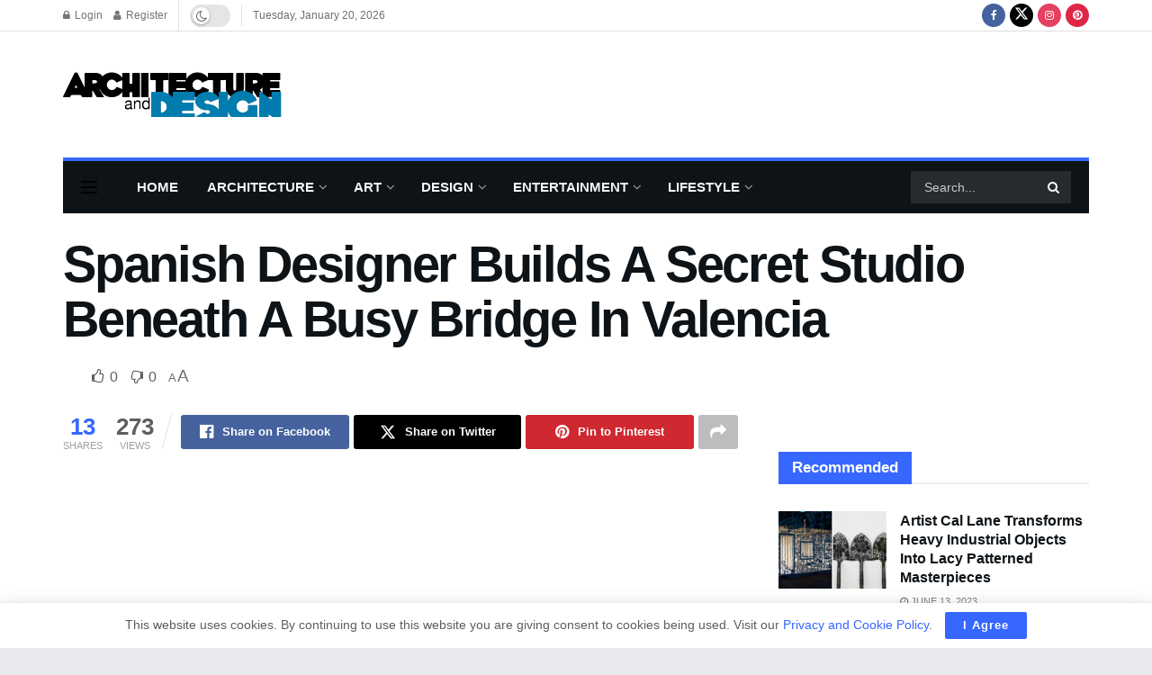

--- FILE ---
content_type: text/html; charset=utf-8
request_url: https://www.google.com/recaptcha/api2/aframe
body_size: 267
content:
<!DOCTYPE HTML><html><head><meta http-equiv="content-type" content="text/html; charset=UTF-8"></head><body><script nonce="UOvmSk8ix0css9LLz5uYVg">/** Anti-fraud and anti-abuse applications only. See google.com/recaptcha */ try{var clients={'sodar':'https://pagead2.googlesyndication.com/pagead/sodar?'};window.addEventListener("message",function(a){try{if(a.source===window.parent){var b=JSON.parse(a.data);var c=clients[b['id']];if(c){var d=document.createElement('img');d.src=c+b['params']+'&rc='+(localStorage.getItem("rc::a")?sessionStorage.getItem("rc::b"):"");window.document.body.appendChild(d);sessionStorage.setItem("rc::e",parseInt(sessionStorage.getItem("rc::e")||0)+1);localStorage.setItem("rc::h",'1769062956585');}}}catch(b){}});window.parent.postMessage("_grecaptcha_ready", "*");}catch(b){}</script></body></html>